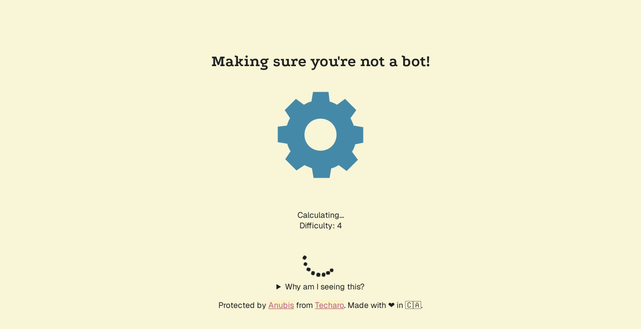

--- FILE ---
content_type: text/plain; charset=utf-8
request_url: https://csetoolkit.unesco.org/.within.website/x/cmd/anubis/api/make-challenge
body_size: 96
content:
{"challenge":"98a58ebefae0ed9c094ff0409dc2ef276656c2b5cd0fdcdf53e76db003fea86e","rules":{"difficulty":16,"report_as":4,"algorithm":"slow"}}
